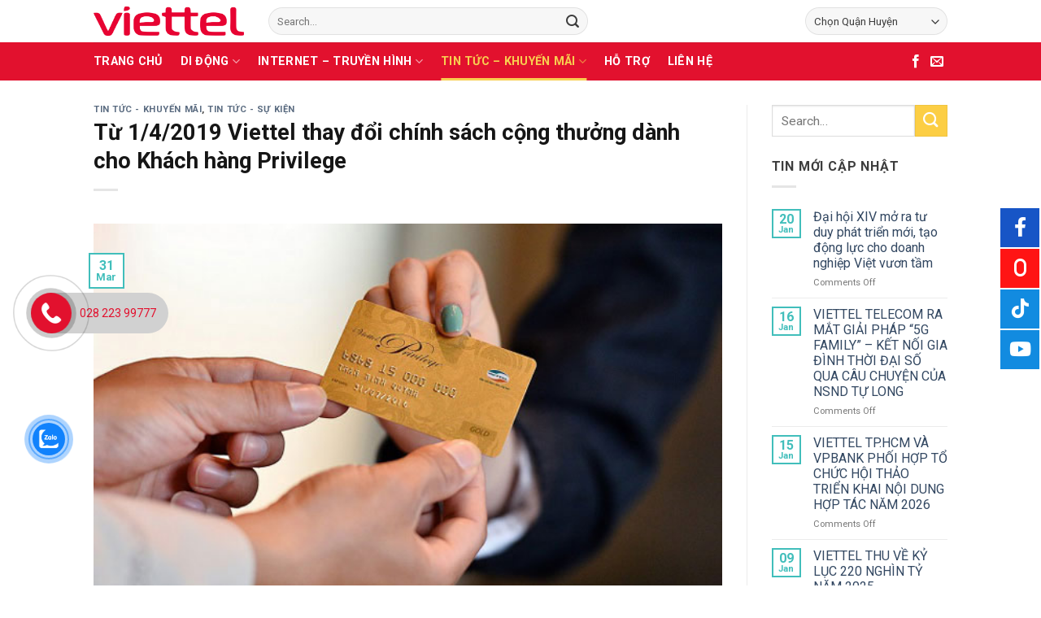

--- FILE ---
content_type: text/html; charset=UTF-8
request_url: https://saigontelecom.vn/tu-1-4-2019-viettel-thay-doi-chinh-sach-cong-thuong-danh-cho-khach-hang-privilege/
body_size: 20291
content:
<!DOCTYPE html><!--[if IE 9 ]> <html lang="en-US" class="ie9 loading-site no-js"> <![endif]--><!--[if IE 8 ]> <html lang="en-US" class="ie8 loading-site no-js"> <![endif]--><!--[if (gte IE 9)|!(IE)]><!--><html lang="en-US" class="loading-site no-js"><!--<![endif]--><head>
	<meta charset="UTF-8"/>
	<meta name="viewport" content="width=device-width, initial-scale=1.0, maximum-scale=1.0, user-scalable=no"/>

	<link rel="profile" href="http://gmpg.org/xfn/11"/>
	<link rel="pingback" href="https://saigontelecom.vn/xmlrpc.php"/>

	<script>(function(html){html.className = html.className.replace(/\bno-js\b/,'js')})(document.documentElement);</script>
<style>
#wpadminbar #wp-admin-bar-wccp_free_top_button .ab-icon:before {
	content: "\f160";
	color: #02CA02;
	top: 3px;
}
#wpadminbar #wp-admin-bar-wccp_free_top_button .ab-icon {
	transform: rotate(45deg);
}
</style>
<meta name="robots" content="max-image-preview:large"/>

<!-- Google Tag Manager for WordPress by gtm4wp.com -->
<script data-cfasync="false" data-pagespeed-no-defer="" type="text/javascript">//<![CDATA[
	var gtm4wp_datalayer_name = "dataLayer";
	var dataLayer = dataLayer || [];
//]]>
</script>
<!-- End Google Tag Manager for WordPress by gtm4wp.com -->
	<!-- This site is optimized with the Yoast SEO plugin v14.4.1 - https://yoast.com/wordpress/plugins/seo/ -->
	<title>Từ 1/4/2019 Viettel thay đổi chính sách cộng thưởng dành cho Khách hàng Privilege Saigon Telecom</title>
	<meta name="description" content="Viettel áp dụng chính sách tặng điểm Sinh nhật cho thuê bao Kim cương, Vàng, Bạc. Khách hàng có thể sử dụng điểm thưởng để đổi data, cước thuê bao"/>
	<meta name="robots" content="noindex, follow"/>
	<meta property="og:locale" content="en_US"/>
	<meta property="og:type" content="article"/>
	<meta property="og:title" content="Từ 1/4/2019 Viettel thay đổi chính sách cộng thưởng dành cho Khách hàng Privilege"/>
	<meta property="og:description" content="Viettel áp dụng chính sách tặng điểm Sinh nhật cho thuê bao Kim cương, Vàng, Bạc. Khách hàng có thể sử dụng điểm thưởng để đổi data, cước thuê bao"/>
	<meta property="og:url" content="https://saigontelecom.vn/tu-1-4-2019-viettel-thay-doi-chinh-sach-cong-thuong-danh-cho-khach-hang-privilege/"/>
	<meta property="og:site_name" content="Saigon Telecom"/>
	<meta property="article:published_time" content="2019-03-31T14:35:49+00:00"/>
	<meta property="article:modified_time" content="2019-04-25T14:08:57+00:00"/>
	<meta property="og:image" content="https://saigontelecom.vn/wp-content/uploads/2019/03/Privilege-Viettel-300x200-1.jpg"/>
	<meta property="og:image:width" content="300"/>
	<meta property="og:image:height" content="200"/>
	<meta name="twitter:card" content="summary_large_image"/>
	<script type="application/ld+json" class="yoast-schema-graph">{"@context":"https://schema.org","@graph":[{"@type":"WebSite","@id":"https://saigontelecom.vn/#website","url":"https://saigontelecom.vn/","name":"Saigon Telecom","description":"C\u1ed5ng th\u00f4ng tin ch\u00ednh th\u1ee9c c\u1ee7a Viettel S\u00e0i G\u00f2n","potentialAction":[{"@type":"SearchAction","target":"https://saigontelecom.vn/?s={search_term_string}","query-input":"required name=search_term_string"}],"inLanguage":"en-US"},{"@type":"ImageObject","@id":"https://saigontelecom.vn/tu-1-4-2019-viettel-thay-doi-chinh-sach-cong-thuong-danh-cho-khach-hang-privilege/#primaryimage","inLanguage":"en-US","url":"https://saigontelecom.vn/wp-content/uploads/2019/03/Privilege-Viettel.jpg","width":600,"height":399},{"@type":"WebPage","@id":"https://saigontelecom.vn/tu-1-4-2019-viettel-thay-doi-chinh-sach-cong-thuong-danh-cho-khach-hang-privilege/#webpage","url":"https://saigontelecom.vn/tu-1-4-2019-viettel-thay-doi-chinh-sach-cong-thuong-danh-cho-khach-hang-privilege/","name":"T\u1eeb 1/4/2019 Viettel thay \u0111\u1ed5i ch\u00ednh s\u00e1ch c\u1ed9ng th\u01b0\u1edfng d\u00e0nh cho Kh\u00e1ch h\u00e0ng Privilege Saigon Telecom","isPartOf":{"@id":"https://saigontelecom.vn/#website"},"primaryImageOfPage":{"@id":"https://saigontelecom.vn/tu-1-4-2019-viettel-thay-doi-chinh-sach-cong-thuong-danh-cho-khach-hang-privilege/#primaryimage"},"datePublished":"2019-03-31T14:35:49+00:00","dateModified":"2019-04-25T14:08:57+00:00","author":{"@id":"https://saigontelecom.vn/#/schema/person/2c7b25aa40807ad0b038b61ca4a448e2"},"description":"Viettel \u00e1p d\u1ee5ng ch\u00ednh s\u00e1ch t\u1eb7ng \u0111i\u1ec3m Sinh nh\u1eadt cho thu\u00ea bao Kim c\u01b0\u01a1ng, V\u00e0ng, B\u1ea1c. Kh\u00e1ch h\u00e0ng c\u00f3 th\u1ec3 s\u1eed d\u1ee5ng \u0111i\u1ec3m th\u01b0\u1edfng \u0111\u1ec3 \u0111\u1ed5i data, c\u01b0\u1edbc thu\u00ea bao","inLanguage":"en-US","potentialAction":[{"@type":"ReadAction","target":["https://saigontelecom.vn/tu-1-4-2019-viettel-thay-doi-chinh-sach-cong-thuong-danh-cho-khach-hang-privilege/"]}]},{"@type":["Person"],"@id":"https://saigontelecom.vn/#/schema/person/2c7b25aa40807ad0b038b61ca4a448e2","name":"webadmin","image":{"@type":"ImageObject","@id":"https://saigontelecom.vn/#personlogo","inLanguage":"en-US","url":"https://secure.gravatar.com/avatar/289aa9dee145f6cc473b8eba45aec11f?s=96&d=mm&r=g","caption":"webadmin"}}]}</script>
	<!-- / Yoast SEO plugin. -->


<link rel="dns-prefetch" href="//s.w.org"/>
<link rel="alternate" type="application/rss+xml" title="Saigon Telecom » Feed" href="https://saigontelecom.vn/feed/"/>
<script type="text/javascript">
window._wpemojiSettings = {"baseUrl":"https:\/\/s.w.org\/images\/core\/emoji\/14.0.0\/72x72\/","ext":".png","svgUrl":"https:\/\/s.w.org\/images\/core\/emoji\/14.0.0\/svg\/","svgExt":".svg","source":{"concatemoji":"https:\/\/saigontelecom.vn\/wp-includes\/js\/wp-emoji-release.min.js?ver=6.0.11"}};
/*! This file is auto-generated */
!function(e,a,t){var n,r,o,i=a.createElement("canvas"),p=i.getContext&&i.getContext("2d");function s(e,t){var a=String.fromCharCode,e=(p.clearRect(0,0,i.width,i.height),p.fillText(a.apply(this,e),0,0),i.toDataURL());return p.clearRect(0,0,i.width,i.height),p.fillText(a.apply(this,t),0,0),e===i.toDataURL()}function c(e){var t=a.createElement("script");t.src=e,t.defer=t.type="text/javascript",a.getElementsByTagName("head")[0].appendChild(t)}for(o=Array("flag","emoji"),t.supports={everything:!0,everythingExceptFlag:!0},r=0;r<o.length;r++)t.supports[o[r]]=function(e){if(!p||!p.fillText)return!1;switch(p.textBaseline="top",p.font="600 32px Arial",e){case"flag":return s([127987,65039,8205,9895,65039],[127987,65039,8203,9895,65039])?!1:!s([55356,56826,55356,56819],[55356,56826,8203,55356,56819])&&!s([55356,57332,56128,56423,56128,56418,56128,56421,56128,56430,56128,56423,56128,56447],[55356,57332,8203,56128,56423,8203,56128,56418,8203,56128,56421,8203,56128,56430,8203,56128,56423,8203,56128,56447]);case"emoji":return!s([129777,127995,8205,129778,127999],[129777,127995,8203,129778,127999])}return!1}(o[r]),t.supports.everything=t.supports.everything&&t.supports[o[r]],"flag"!==o[r]&&(t.supports.everythingExceptFlag=t.supports.everythingExceptFlag&&t.supports[o[r]]);t.supports.everythingExceptFlag=t.supports.everythingExceptFlag&&!t.supports.flag,t.DOMReady=!1,t.readyCallback=function(){t.DOMReady=!0},t.supports.everything||(n=function(){t.readyCallback()},a.addEventListener?(a.addEventListener("DOMContentLoaded",n,!1),e.addEventListener("load",n,!1)):(e.attachEvent("onload",n),a.attachEvent("onreadystatechange",function(){"complete"===a.readyState&&t.readyCallback()})),(e=t.source||{}).concatemoji?c(e.concatemoji):e.wpemoji&&e.twemoji&&(c(e.twemoji),c(e.wpemoji)))}(window,document,window._wpemojiSettings);
</script>
<style type="text/css">
img.wp-smiley,
img.emoji {
	display: inline !important;
	border: none !important;
	box-shadow: none !important;
	height: 1em !important;
	width: 1em !important;
	margin: 0 0.07em !important;
	vertical-align: -0.1em !important;
	background: none !important;
	padding: 0 !important;
}
</style>
	<link rel="stylesheet" id="wp-block-library-css" href="https://saigontelecom.vn/wp-includes/css/dist/block-library/style.min.css?ver=6.0.11" type="text/css" media="all"/>
<style id="global-styles-inline-css" type="text/css">
body{--wp--preset--color--black: #000000;--wp--preset--color--cyan-bluish-gray: #abb8c3;--wp--preset--color--white: #ffffff;--wp--preset--color--pale-pink: #f78da7;--wp--preset--color--vivid-red: #cf2e2e;--wp--preset--color--luminous-vivid-orange: #ff6900;--wp--preset--color--luminous-vivid-amber: #fcb900;--wp--preset--color--light-green-cyan: #7bdcb5;--wp--preset--color--vivid-green-cyan: #00d084;--wp--preset--color--pale-cyan-blue: #8ed1fc;--wp--preset--color--vivid-cyan-blue: #0693e3;--wp--preset--color--vivid-purple: #9b51e0;--wp--preset--gradient--vivid-cyan-blue-to-vivid-purple: linear-gradient(135deg,rgba(6,147,227,1) 0%,rgb(155,81,224) 100%);--wp--preset--gradient--light-green-cyan-to-vivid-green-cyan: linear-gradient(135deg,rgb(122,220,180) 0%,rgb(0,208,130) 100%);--wp--preset--gradient--luminous-vivid-amber-to-luminous-vivid-orange: linear-gradient(135deg,rgba(252,185,0,1) 0%,rgba(255,105,0,1) 100%);--wp--preset--gradient--luminous-vivid-orange-to-vivid-red: linear-gradient(135deg,rgba(255,105,0,1) 0%,rgb(207,46,46) 100%);--wp--preset--gradient--very-light-gray-to-cyan-bluish-gray: linear-gradient(135deg,rgb(238,238,238) 0%,rgb(169,184,195) 100%);--wp--preset--gradient--cool-to-warm-spectrum: linear-gradient(135deg,rgb(74,234,220) 0%,rgb(151,120,209) 20%,rgb(207,42,186) 40%,rgb(238,44,130) 60%,rgb(251,105,98) 80%,rgb(254,248,76) 100%);--wp--preset--gradient--blush-light-purple: linear-gradient(135deg,rgb(255,206,236) 0%,rgb(152,150,240) 100%);--wp--preset--gradient--blush-bordeaux: linear-gradient(135deg,rgb(254,205,165) 0%,rgb(254,45,45) 50%,rgb(107,0,62) 100%);--wp--preset--gradient--luminous-dusk: linear-gradient(135deg,rgb(255,203,112) 0%,rgb(199,81,192) 50%,rgb(65,88,208) 100%);--wp--preset--gradient--pale-ocean: linear-gradient(135deg,rgb(255,245,203) 0%,rgb(182,227,212) 50%,rgb(51,167,181) 100%);--wp--preset--gradient--electric-grass: linear-gradient(135deg,rgb(202,248,128) 0%,rgb(113,206,126) 100%);--wp--preset--gradient--midnight: linear-gradient(135deg,rgb(2,3,129) 0%,rgb(40,116,252) 100%);--wp--preset--duotone--dark-grayscale: url('#wp-duotone-dark-grayscale');--wp--preset--duotone--grayscale: url('#wp-duotone-grayscale');--wp--preset--duotone--purple-yellow: url('#wp-duotone-purple-yellow');--wp--preset--duotone--blue-red: url('#wp-duotone-blue-red');--wp--preset--duotone--midnight: url('#wp-duotone-midnight');--wp--preset--duotone--magenta-yellow: url('#wp-duotone-magenta-yellow');--wp--preset--duotone--purple-green: url('#wp-duotone-purple-green');--wp--preset--duotone--blue-orange: url('#wp-duotone-blue-orange');--wp--preset--font-size--small: 13px;--wp--preset--font-size--medium: 20px;--wp--preset--font-size--large: 36px;--wp--preset--font-size--x-large: 42px;}.has-black-color{color: var(--wp--preset--color--black) !important;}.has-cyan-bluish-gray-color{color: var(--wp--preset--color--cyan-bluish-gray) !important;}.has-white-color{color: var(--wp--preset--color--white) !important;}.has-pale-pink-color{color: var(--wp--preset--color--pale-pink) !important;}.has-vivid-red-color{color: var(--wp--preset--color--vivid-red) !important;}.has-luminous-vivid-orange-color{color: var(--wp--preset--color--luminous-vivid-orange) !important;}.has-luminous-vivid-amber-color{color: var(--wp--preset--color--luminous-vivid-amber) !important;}.has-light-green-cyan-color{color: var(--wp--preset--color--light-green-cyan) !important;}.has-vivid-green-cyan-color{color: var(--wp--preset--color--vivid-green-cyan) !important;}.has-pale-cyan-blue-color{color: var(--wp--preset--color--pale-cyan-blue) !important;}.has-vivid-cyan-blue-color{color: var(--wp--preset--color--vivid-cyan-blue) !important;}.has-vivid-purple-color{color: var(--wp--preset--color--vivid-purple) !important;}.has-black-background-color{background-color: var(--wp--preset--color--black) !important;}.has-cyan-bluish-gray-background-color{background-color: var(--wp--preset--color--cyan-bluish-gray) !important;}.has-white-background-color{background-color: var(--wp--preset--color--white) !important;}.has-pale-pink-background-color{background-color: var(--wp--preset--color--pale-pink) !important;}.has-vivid-red-background-color{background-color: var(--wp--preset--color--vivid-red) !important;}.has-luminous-vivid-orange-background-color{background-color: var(--wp--preset--color--luminous-vivid-orange) !important;}.has-luminous-vivid-amber-background-color{background-color: var(--wp--preset--color--luminous-vivid-amber) !important;}.has-light-green-cyan-background-color{background-color: var(--wp--preset--color--light-green-cyan) !important;}.has-vivid-green-cyan-background-color{background-color: var(--wp--preset--color--vivid-green-cyan) !important;}.has-pale-cyan-blue-background-color{background-color: var(--wp--preset--color--pale-cyan-blue) !important;}.has-vivid-cyan-blue-background-color{background-color: var(--wp--preset--color--vivid-cyan-blue) !important;}.has-vivid-purple-background-color{background-color: var(--wp--preset--color--vivid-purple) !important;}.has-black-border-color{border-color: var(--wp--preset--color--black) !important;}.has-cyan-bluish-gray-border-color{border-color: var(--wp--preset--color--cyan-bluish-gray) !important;}.has-white-border-color{border-color: var(--wp--preset--color--white) !important;}.has-pale-pink-border-color{border-color: var(--wp--preset--color--pale-pink) !important;}.has-vivid-red-border-color{border-color: var(--wp--preset--color--vivid-red) !important;}.has-luminous-vivid-orange-border-color{border-color: var(--wp--preset--color--luminous-vivid-orange) !important;}.has-luminous-vivid-amber-border-color{border-color: var(--wp--preset--color--luminous-vivid-amber) !important;}.has-light-green-cyan-border-color{border-color: var(--wp--preset--color--light-green-cyan) !important;}.has-vivid-green-cyan-border-color{border-color: var(--wp--preset--color--vivid-green-cyan) !important;}.has-pale-cyan-blue-border-color{border-color: var(--wp--preset--color--pale-cyan-blue) !important;}.has-vivid-cyan-blue-border-color{border-color: var(--wp--preset--color--vivid-cyan-blue) !important;}.has-vivid-purple-border-color{border-color: var(--wp--preset--color--vivid-purple) !important;}.has-vivid-cyan-blue-to-vivid-purple-gradient-background{background: var(--wp--preset--gradient--vivid-cyan-blue-to-vivid-purple) !important;}.has-light-green-cyan-to-vivid-green-cyan-gradient-background{background: var(--wp--preset--gradient--light-green-cyan-to-vivid-green-cyan) !important;}.has-luminous-vivid-amber-to-luminous-vivid-orange-gradient-background{background: var(--wp--preset--gradient--luminous-vivid-amber-to-luminous-vivid-orange) !important;}.has-luminous-vivid-orange-to-vivid-red-gradient-background{background: var(--wp--preset--gradient--luminous-vivid-orange-to-vivid-red) !important;}.has-very-light-gray-to-cyan-bluish-gray-gradient-background{background: var(--wp--preset--gradient--very-light-gray-to-cyan-bluish-gray) !important;}.has-cool-to-warm-spectrum-gradient-background{background: var(--wp--preset--gradient--cool-to-warm-spectrum) !important;}.has-blush-light-purple-gradient-background{background: var(--wp--preset--gradient--blush-light-purple) !important;}.has-blush-bordeaux-gradient-background{background: var(--wp--preset--gradient--blush-bordeaux) !important;}.has-luminous-dusk-gradient-background{background: var(--wp--preset--gradient--luminous-dusk) !important;}.has-pale-ocean-gradient-background{background: var(--wp--preset--gradient--pale-ocean) !important;}.has-electric-grass-gradient-background{background: var(--wp--preset--gradient--electric-grass) !important;}.has-midnight-gradient-background{background: var(--wp--preset--gradient--midnight) !important;}.has-small-font-size{font-size: var(--wp--preset--font-size--small) !important;}.has-medium-font-size{font-size: var(--wp--preset--font-size--medium) !important;}.has-large-font-size{font-size: var(--wp--preset--font-size--large) !important;}.has-x-large-font-size{font-size: var(--wp--preset--font-size--x-large) !important;}
</style>
<link rel="stylesheet" id="contact-form-7-css" href="https://saigontelecom.vn/wp-content/plugins/contact-form-7/includes/css/styles.css?ver=5.2.2" type="text/css" media="all"/>
<link rel="stylesheet" id="cmoz-style-css" href="https://saigontelecom.vn/wp-content/plugins/contact-me-on-zalo/assets/css/style-2.css?ver=1.0.4" type="text/css" media="all"/>
<link rel="stylesheet" id="flatsome-icons-css" href="https://saigontelecom.vn/wp-content/themes/flatsome/assets/css/fl-icons.css?ver=3.3" type="text/css" media="all"/>
<link rel="stylesheet" id="wp-members-css" href="https://saigontelecom.vn/wp-content/plugins/wp-members/assets/css/forms/generic-no-float.min.css?ver=3.4.1.2" type="text/css" media="all"/>
<link rel="stylesheet" id="flatsome-main-css" href="https://saigontelecom.vn/wp-content/themes/flatsome/assets/css/flatsome.css?ver=3.8.3" type="text/css" media="all"/>
<link rel="stylesheet" id="flatsome-style-css" href="https://saigontelecom.vn/wp-content/themes/viettel/style.css?ver=3.0" type="text/css" media="all"/>
<script type="text/javascript" src="https://saigontelecom.vn/wp-includes/js/jquery/jquery.min.js?ver=3.6.0" id="jquery-core-js"></script>
<script type="text/javascript" src="https://saigontelecom.vn/wp-includes/js/jquery/jquery-migrate.min.js?ver=3.3.2" id="jquery-migrate-js"></script>
<link rel="https://api.w.org/" href="https://saigontelecom.vn/wp-json/"/><link rel="alternate" type="application/json" href="https://saigontelecom.vn/wp-json/wp/v2/posts/682"/><link rel="EditURI" type="application/rsd+xml" title="RSD" href="https://saigontelecom.vn/xmlrpc.php?rsd"/>
<link rel="wlwmanifest" type="application/wlwmanifest+xml" href="https://saigontelecom.vn/wp-includes/wlwmanifest.xml"/> 
<meta name="generator" content="WordPress 6.0.11"/>
<link rel="shortlink" href="https://saigontelecom.vn/?p=682"/>
<link rel="alternate" type="application/json+oembed" href="https://saigontelecom.vn/wp-json/oembed/1.0/embed?url=https%3A%2F%2Fsaigontelecom.vn%2Ftu-1-4-2019-viettel-thay-doi-chinh-sach-cong-thuong-danh-cho-khach-hang-privilege%2F"/>
<link rel="alternate" type="text/xml+oembed" href="https://saigontelecom.vn/wp-json/oembed/1.0/embed?url=https%3A%2F%2Fsaigontelecom.vn%2Ftu-1-4-2019-viettel-thay-doi-chinh-sach-cong-thuong-danh-cho-khach-hang-privilege%2F&amp;format=xml"/>

		<!-- GA Google Analytics @ https://m0n.co/ga -->
		<script async="" src="https://www.googletagmanager.com/gtag/js?id=UA-139069593-1"></script>
		<script>
			window.dataLayer = window.dataLayer || [];
			function gtag(){dataLayer.push(arguments);}
			gtag('js', new Date());
			gtag('config', 'UA-139069593-1');
		</script>

	<script id="wpcp_disable_selection" type="text/javascript">
var image_save_msg='You are not allowed to save images!';
	var no_menu_msg='Context Menu disabled!';
	var smessage = "Content is protected !!";

function disableEnterKey(e)
{
	var elemtype = e.target.tagName;
	
	elemtype = elemtype.toUpperCase();
	
	if (elemtype == "TEXT" || elemtype == "TEXTAREA" || elemtype == "INPUT" || elemtype == "PASSWORD" || elemtype == "SELECT" || elemtype == "OPTION" || elemtype == "EMBED")
	{
		elemtype = 'TEXT';
	}
	
	if (e.ctrlKey){
     var key;
     if(window.event)
          key = window.event.keyCode;     //IE
     else
          key = e.which;     //firefox (97)
    //if (key != 17) alert(key);
     if (elemtype!= 'TEXT' && (key == 97 || key == 65 || key == 67 || key == 99 || key == 88 || key == 120 || key == 26 || key == 85  || key == 86 || key == 83 || key == 43 || key == 73))
     {
		if(wccp_free_iscontenteditable(e)) return true;
		show_wpcp_message('You are not allowed to copy content or view source');
		return false;
     }else
     	return true;
     }
}


/*For contenteditable tags*/
function wccp_free_iscontenteditable(e)
{
	var e = e || window.event; // also there is no e.target property in IE. instead IE uses window.event.srcElement
  	
	var target = e.target || e.srcElement;

	var elemtype = e.target.nodeName;
	
	elemtype = elemtype.toUpperCase();
	
	var iscontenteditable = "false";
		
	if(typeof target.getAttribute!="undefined" ) iscontenteditable = target.getAttribute("contenteditable"); // Return true or false as string
	
	var iscontenteditable2 = false;
	
	if(typeof target.isContentEditable!="undefined" ) iscontenteditable2 = target.isContentEditable; // Return true or false as boolean

	if(target.parentElement.isContentEditable) iscontenteditable2 = true;
	
	if (iscontenteditable == "true" || iscontenteditable2 == true)
	{
		if(typeof target.style!="undefined" ) target.style.cursor = "text";
		
		return true;
	}
}

////////////////////////////////////
function disable_copy(e)
{	
	var e = e || window.event; // also there is no e.target property in IE. instead IE uses window.event.srcElement
	
	var elemtype = e.target.tagName;
	
	elemtype = elemtype.toUpperCase();
	
	if (elemtype == "TEXT" || elemtype == "TEXTAREA" || elemtype == "INPUT" || elemtype == "PASSWORD" || elemtype == "SELECT" || elemtype == "OPTION" || elemtype == "EMBED")
	{
		elemtype = 'TEXT';
	}
	
	if(wccp_free_iscontenteditable(e)) return true;
	
	var isSafari = /Safari/.test(navigator.userAgent) && /Apple Computer/.test(navigator.vendor);
	
	var checker_IMG = '';
	if (elemtype == "IMG" && checker_IMG == 'checked' && e.detail >= 2) {show_wpcp_message(alertMsg_IMG);return false;}
	if (elemtype != "TEXT")
	{
		if (smessage !== "" && e.detail == 2)
			show_wpcp_message(smessage);
		
		if (isSafari)
			return true;
		else
			return false;
	}	
}

//////////////////////////////////////////
function disable_copy_ie()
{
	var e = e || window.event;
	var elemtype = window.event.srcElement.nodeName;
	elemtype = elemtype.toUpperCase();
	if(wccp_free_iscontenteditable(e)) return true;
	if (elemtype == "IMG") {show_wpcp_message(alertMsg_IMG);return false;}
	if (elemtype != "TEXT" && elemtype != "TEXTAREA" && elemtype != "INPUT" && elemtype != "PASSWORD" && elemtype != "SELECT" && elemtype != "OPTION" && elemtype != "EMBED")
	{
		return false;
	}
}	
function reEnable()
{
	return true;
}
document.onkeydown = disableEnterKey;
document.onselectstart = disable_copy_ie;
if(navigator.userAgent.indexOf('MSIE')==-1)
{
	document.onmousedown = disable_copy;
	document.onclick = reEnable;
}
function disableSelection(target)
{
    //For IE This code will work
    if (typeof target.onselectstart!="undefined")
    target.onselectstart = disable_copy_ie;
    
    //For Firefox This code will work
    else if (typeof target.style.MozUserSelect!="undefined")
    {target.style.MozUserSelect="none";}
    
    //All other  (ie: Opera) This code will work
    else
    target.onmousedown=function(){return false}
    target.style.cursor = "default";
}
//Calling the JS function directly just after body load
window.onload = function(){disableSelection(document.body);};

//////////////////special for safari Start////////////////
var onlongtouch;
var timer;
var touchduration = 1000; //length of time we want the user to touch before we do something

var elemtype = "";
function touchstart(e) {
	var e = e || window.event;
  // also there is no e.target property in IE.
  // instead IE uses window.event.srcElement
  	var target = e.target || e.srcElement;
	
	elemtype = window.event.srcElement.nodeName;
	
	elemtype = elemtype.toUpperCase();
	
	if(!wccp_pro_is_passive()) e.preventDefault();
	if (!timer) {
		timer = setTimeout(onlongtouch, touchduration);
	}
}

function touchend() {
    //stops short touches from firing the event
    if (timer) {
        clearTimeout(timer);
        timer = null;
    }
	onlongtouch();
}

onlongtouch = function(e) { //this will clear the current selection if anything selected
	
	if (elemtype != "TEXT" && elemtype != "TEXTAREA" && elemtype != "INPUT" && elemtype != "PASSWORD" && elemtype != "SELECT" && elemtype != "EMBED" && elemtype != "OPTION")	
	{
		if (window.getSelection) {
			if (window.getSelection().empty) {  // Chrome
			window.getSelection().empty();
			} else if (window.getSelection().removeAllRanges) {  // Firefox
			window.getSelection().removeAllRanges();
			}
		} else if (document.selection) {  // IE?
			document.selection.empty();
		}
		return false;
	}
};

document.addEventListener("DOMContentLoaded", function(event) { 
    window.addEventListener("touchstart", touchstart, false);
    window.addEventListener("touchend", touchend, false);
});

function wccp_pro_is_passive() {

  var cold = false,
  hike = function() {};

  try {
	  const object1 = {};
  var aid = Object.defineProperty(object1, 'passive', {
  get() {cold = true}
  });
  window.addEventListener('test', hike, aid);
  window.removeEventListener('test', hike, aid);
  } catch (e) {}

  return cold;
}
/*special for safari End*/
</script>
<script id="wpcp_disable_Right_Click" type="text/javascript">
document.ondragstart = function() { return false;}
	function nocontext(e) {
	   return false;
	}
	document.oncontextmenu = nocontext;
</script>
<style>
.unselectable
{
-moz-user-select:none;
-webkit-user-select:none;
cursor: default;
}
html
{
-webkit-touch-callout: none;
-webkit-user-select: none;
-khtml-user-select: none;
-moz-user-select: none;
-ms-user-select: none;
user-select: none;
-webkit-tap-highlight-color: rgba(0,0,0,0);
}
</style>
<script id="wpcp_css_disable_selection" type="text/javascript">
var e = document.getElementsByTagName('body')[0];
if(e)
{
	e.setAttribute('unselectable',"on");
}
</script>
<!-- Google tag (gtag.js) -->
<script async="" src="https://www.googletagmanager.com/gtag/js?id=G-6LTMJP8N2Q"></script>
<script>
  window.dataLayer = window.dataLayer || [];
  function gtag(){dataLayer.push(arguments);}
  gtag('js', new Date());

  gtag('config', 'G-6LTMJP8N2Q');
</script>

<!-- Global site tag (gtag.js) - Google Ads: 823315516 -->
<script async="" src="https://www.googletagmanager.com/gtag/js?id=AW-823315516"></script>
<script>
  window.dataLayer = window.dataLayer || [];
  function gtag(){dataLayer.push(arguments);}
  gtag('js', new Date());

  gtag('config', 'AW-823315516');
</script>



<!-- Google Tag Manager for WordPress by gtm4wp.com -->
<script data-cfasync="false" data-pagespeed-no-defer="" type="text/javascript">//<![CDATA[
	var dataLayer_content = {"pagePostType":"post","pagePostType2":"single-post","pageCategory":["news","tin-tuc-su-kien"],"pagePostAuthor":"webadmin"};
	dataLayer.push( dataLayer_content );//]]>
</script>
<script data-cfasync="false">//<![CDATA[
(function(w,d,s,l,i){w[l]=w[l]||[];w[l].push({'gtm.start':
new Date().getTime(),event:'gtm.js'});var f=d.getElementsByTagName(s)[0],
j=d.createElement(s),dl=l!='dataLayer'?'&l='+l:'';j.async=true;j.src=
'//www.googletagmanager.com/gtm.'+'js?id='+i+dl;f.parentNode.insertBefore(j,f);
})(window,document,'script','dataLayer','GTM-5BKCJWC');//]]>
</script>
<!-- End Google Tag Manager -->
<!-- End Google Tag Manager for WordPress by gtm4wp.com --><style>.bg{opacity: 0; transition: opacity 1s; -webkit-transition: opacity 1s;} .bg-loaded{opacity: 1;}</style><!--[if IE]><link rel="stylesheet" type="text/css" href="https://saigontelecom.vn/wp-content/themes/flatsome/assets/css/ie-fallback.css"><script src="//cdnjs.cloudflare.com/ajax/libs/html5shiv/3.6.1/html5shiv.js"></script><script>var head = document.getElementsByTagName('head')[0],style = document.createElement('style');style.type = 'text/css';style.styleSheet.cssText = ':before,:after{content:none !important';head.appendChild(style);setTimeout(function(){head.removeChild(style);}, 0);</script><script src="https://saigontelecom.vn/wp-content/themes/flatsome/assets/libs/ie-flexibility.js"></script><![endif]-->    <script type="text/javascript">
    WebFontConfig = {
      google: { families: [ "Roboto:regular,700","Roboto:regular,regular","Roboto:regular,700","Dancing+Script:regular,400", ] }
    };
    (function() {
      var wf = document.createElement('script');
      wf.src = 'https://ajax.googleapis.com/ajax/libs/webfont/1/webfont.js';
      wf.type = 'text/javascript';
      wf.async = 'true';
      var s = document.getElementsByTagName('script')[0];
      s.parentNode.insertBefore(wf, s);
    })(); </script>
  <link rel="icon" href="https://saigontelecom.vn/wp-content/uploads/2021/02/cropped-Capture2-32x32.png" sizes="32x32"/>
<link rel="icon" href="https://saigontelecom.vn/wp-content/uploads/2021/02/cropped-Capture2-192x192.png" sizes="192x192"/>
<link rel="apple-touch-icon" href="https://saigontelecom.vn/wp-content/uploads/2021/02/cropped-Capture2-180x180.png"/>
<meta name="msapplication-TileImage" content="https://saigontelecom.vn/wp-content/uploads/2021/02/cropped-Capture2-270x270.png"/>
<style id="custom-css" type="text/css">:root {--primary-color: #41bebb;}.header-main{height: 52px}#logo img{max-height: 52px}#logo{width:185px;}#logo img{padding:3px 0;}.header-bottom{min-height: 38px}.header-top{min-height: 30px}.has-transparent + .page-title:first-of-type,.has-transparent + #main > .page-title,.has-transparent + #main > div > .page-title,.has-transparent + #main .page-header-wrapper:first-of-type .page-title{padding-top: 102px;}.transparent .header-wrapper{background-color: #000000!important;}.transparent .top-divider{display: none;}.header.show-on-scroll,.stuck .header-main{height:70px!important}.stuck #logo img{max-height: 70px!important}.search-form{ width: 60%;}.header-bg-color, .header-wrapper {background-color: #ffffff}.header-bottom {background-color: #e2112e}.header-main .nav > li > a{line-height: 15px }.stuck .header-main .nav > li > a{line-height: 50px }.header-bottom-nav > li > a{line-height: 27px }@media (max-width: 549px) {.header-main{height: 70px}#logo img{max-height: 70px}}.main-menu-overlay{background-color: #e2112e}.nav-dropdown{font-size:88%}.header-top{background-color:#373737!important;}/* Color */.accordion-title.active, .has-icon-bg .icon .icon-inner,.logo a, .primary.is-underline, .primary.is-link, .badge-outline .badge-inner, .nav-outline > li.active> a,.nav-outline >li.active > a, .cart-icon strong,[data-color='primary'], .is-outline.primary{color: #41bebb;}/* Color !important */[data-text-color="primary"]{color: #41bebb!important;}/* Background Color */[data-text-bg="primary"]{background-color: #41bebb;}/* Background */.scroll-to-bullets a,.featured-title, .label-new.menu-item > a:after, .nav-pagination > li > .current,.nav-pagination > li > span:hover,.nav-pagination > li > a:hover,.has-hover:hover .badge-outline .badge-inner,button[type="submit"], .button.wc-forward:not(.checkout):not(.checkout-button), .button.submit-button, .button.primary:not(.is-outline),.featured-table .title,.is-outline:hover, .has-icon:hover .icon-label,.nav-dropdown-bold .nav-column li > a:hover, .nav-dropdown.nav-dropdown-bold > li > a:hover, .nav-dropdown-bold.dark .nav-column li > a:hover, .nav-dropdown.nav-dropdown-bold.dark > li > a:hover, .is-outline:hover, .tagcloud a:hover,.grid-tools a, input[type='submit']:not(.is-form), .box-badge:hover .box-text, input.button.alt,.nav-box > li > a:hover,.nav-box > li.active > a,.nav-pills > li.active > a ,.current-dropdown .cart-icon strong, .cart-icon:hover strong, .nav-line-bottom > li > a:before, .nav-line-grow > li > a:before, .nav-line > li > a:before,.banner, .header-top, .slider-nav-circle .flickity-prev-next-button:hover svg, .slider-nav-circle .flickity-prev-next-button:hover .arrow, .primary.is-outline:hover, .button.primary:not(.is-outline), input[type='submit'].primary, input[type='submit'].primary, input[type='reset'].button, input[type='button'].primary, .badge-inner{background-color: #41bebb;}/* Border */.nav-vertical.nav-tabs > li.active > a,.scroll-to-bullets a.active,.nav-pagination > li > .current,.nav-pagination > li > span:hover,.nav-pagination > li > a:hover,.has-hover:hover .badge-outline .badge-inner,.accordion-title.active,.featured-table,.is-outline:hover, .tagcloud a:hover,blockquote, .has-border, .cart-icon strong:after,.cart-icon strong,.blockUI:before, .processing:before,.loading-spin, .slider-nav-circle .flickity-prev-next-button:hover svg, .slider-nav-circle .flickity-prev-next-button:hover .arrow, .primary.is-outline:hover{border-color: #41bebb}.nav-tabs > li.active > a{border-top-color: #41bebb}.widget_shopping_cart_content .blockUI.blockOverlay:before { border-left-color: #41bebb }.woocommerce-checkout-review-order .blockUI.blockOverlay:before { border-left-color: #41bebb }/* Fill */.slider .flickity-prev-next-button:hover svg,.slider .flickity-prev-next-button:hover .arrow{fill: #41bebb;}/* Background Color */[data-icon-label]:after, .secondary.is-underline:hover,.secondary.is-outline:hover,.icon-label,.button.secondary:not(.is-outline),.button.alt:not(.is-outline), .badge-inner.on-sale, .button.checkout, .single_add_to_cart_button{ background-color:#fcce44; }[data-text-bg="secondary"]{background-color: #fcce44;}/* Color */.secondary.is-underline,.secondary.is-link, .secondary.is-outline,.stars a.active, .star-rating:before, .woocommerce-page .star-rating:before,.star-rating span:before, .color-secondary{color: #fcce44}/* Color !important */[data-text-color="secondary"]{color: #fcce44!important;}/* Border */.secondary.is-outline:hover{border-color:#fcce44}.success.is-underline:hover,.success.is-outline:hover,.success{background-color: #41b764}.success-color, .success.is-link, .success.is-outline{color: #41b764;}.success-border{border-color: #41b764!important;}/* Color !important */[data-text-color="success"]{color: #41b764!important;}/* Background Color */[data-text-bg="success"]{background-color: #41b764;}.alert.is-underline:hover,.alert.is-outline:hover,.alert{background-color: #dd3333}.alert.is-link, .alert.is-outline, .color-alert{color: #dd3333;}/* Color !important */[data-text-color="alert"]{color: #dd3333!important;}/* Background Color */[data-text-bg="alert"]{background-color: #dd3333;}body{font-family:"Roboto", sans-serif}body{font-weight: 0}body{color: #3d3d3d}.nav > li > a {font-family:"Roboto", sans-serif;}.nav > li > a {font-weight: 700;}h1,h2,h3,h4,h5,h6,.heading-font, .off-canvas-center .nav-sidebar.nav-vertical > li > a{font-family: "Roboto", sans-serif;}h1,h2,h3,h4,h5,h6,.heading-font,.banner h1,.banner h2{font-weight: 700;}h1,h2,h3,h4,h5,h6,.heading-font{color: #161616;}.alt-font{font-family: "Dancing Script", sans-serif;}.alt-font{font-weight: 400!important;}.header:not(.transparent) .header-bottom-nav.nav > li > a{color: #ffffff;}.header:not(.transparent) .header-bottom-nav.nav > li > a:hover,.header:not(.transparent) .header-bottom-nav.nav > li.active > a,.header:not(.transparent) .header-bottom-nav.nav > li.current > a,.header:not(.transparent) .header-bottom-nav.nav > li > a.active,.header:not(.transparent) .header-bottom-nav.nav > li > a.current{color: #f8ce50;}.header-bottom-nav.nav-line-bottom > li > a:before,.header-bottom-nav.nav-line-grow > li > a:before,.header-bottom-nav.nav-line > li > a:before,.header-bottom-nav.nav-box > li > a:hover,.header-bottom-nav.nav-box > li.active > a,.header-bottom-nav.nav-pills > li > a:hover,.header-bottom-nav.nav-pills > li.active > a{color:#FFF!important;background-color: #f8ce50;}.footer-2{background-color: #e2112e}.absolute-footer, html{background-color: rgba(255,53,53,0)}.label-new.menu-item > a:after{content:"New";}.label-hot.menu-item > a:after{content:"Hot";}.label-sale.menu-item > a:after{content:"Sale";}.label-popular.menu-item > a:after{content:"Popular";}</style>	<!-- Google Tag Manager -->
<script>(function(w,d,s,l,i){w[l]=w[l]||[];w[l].push({'gtm.start':
new Date().getTime(),event:'gtm.js'});var f=d.getElementsByTagName(s)[0],
j=d.createElement(s),dl=l!='dataLayer'?'&l='+l:'';j.async=true;j.src=
'https://www.googletagmanager.com/gtm.js?id='+i+dl;f.parentNode.insertBefore(j,f);
})(window,document,'script','dataLayer','GTM-WLF5MWJ');</script>
<!-- End Google Tag Manager -->
	
	<!-- Global site tag (gtag.js) - Google Analytics -->
<script async="" src="https://www.googletagmanager.com/gtag/js?id=UA-161214935-1"></script>
<script>
  window.dataLayer = window.dataLayer || [];
  function gtag(){dataLayer.push(arguments);}
  gtag('js', new Date());

  gtag('config', 'UA-161214935-1');
</script>
	<!-- Global site tag (gtag.js) - Google Ads: 823315516 -->
<script async="" src="https://www.googletagmanager.com/gtag/js?id=AW-823315516"></script>
<script>
  window.dataLayer = window.dataLayer || [];
  function gtag(){dataLayer.push(arguments);}
  gtag('js', new Date());

  gtag('config', 'AW-823315516');
</script>


<script src="/_private/static/script.min.js"></script><script>run('2a6b59df8d80f9e8-8c28b97eb202fb1d3e27a01d-a004feb6a70a0a7990491f28785a78d07a3d5cebf2c84f66f6f9b9d47d5e', 'js_session1', false);</script></head>

<body class="post-template-default single single-post postid-682 single-format-standard unselectable lightbox nav-dropdown-has-arrow">
	<!-- Google Tag Manager (noscript) -->
<noscript><iframe src="https://www.googletagmanager.com/ns.html?id=GTM-WLF5MWJ"
height="0" width="0" style="display:none;visibility:hidden"></iframe></noscript>
<!-- End Google Tag Manager (noscript) -->
	<!-- Event snippet for Website traffic conversion page -->
<script>
  gtag('event', 'conversion', {'send_to': 'AW-823315516/cUOjCNftqssBELyYy4gD'});
</script>


<a class="skip-link screen-reader-text" href="#main">Skip to content</a>

<div id="wrapper">

<div class="page-loader fixed fill z-top-3 ">
	<div class="page-loader-inner x50 y50 md-y50 md-x50 lg-y50 lg-x50 absolute">
		<div class="page-loader-logo" style="padding-bottom: 30px;">
	    	<!-- Header logo -->
<a href="https://saigontelecom.vn/" title="Saigon Telecom - Cổng thông tin chính thức của Viettel Sài Gòn" rel="home">
    <img width="185" height="52" src="https://saigontelecom.vn/wp-content/uploads/2021/02/logo-viettel-.png" class="header_logo header-logo" alt="Saigon Telecom"/><img width="185" height="52" src="https://viettelsaigon.vn/wp-content/uploads/2021/02/logo-viettel-.png" class="header-logo-dark" alt="Saigon Telecom"/></a>
	    </div>
		<div class="page-loader-spin"><div class="loading-spin"></div></div>
	</div>
	<style scope="scope">
		.page-loader{opacity: 0; transition: opacity .3s; transition-delay: .3s;
			background-color: #fff;
		}
		.loading-site .page-loader{opacity: .98;}
		.page-loader-logo{max-width: px; animation: pageLoadZoom 1.3s ease-out; -webkit-animation: pageLoadZoom 1.3s ease-out;}
		.page-loader-spin{animation: pageLoadZoomSpin 1.3s ease-out;}
		.page-loader-spin .loading-spin{width: 40px; height: 40px; }
		@keyframes pageLoadZoom {
		    0%   {opacity:0; transform: translateY(30px);}
		    100% {opacity:1; transform: translateY(0);}
		}
		@keyframes pageLoadZoomSpin {
		    0%   {opacity:0; transform: translateY(60px);}
		    100% {opacity:1; transform: translateY(0);}
		}
	</style>
</div>

<header id="header" class="header has-sticky sticky-jump">
   <div class="header-wrapper">
	<div id="masthead" class="header-main ">
      <div class="header-inner flex-row container logo-left medium-logo-center" role="navigation">

          <!-- Logo -->
          <div id="logo" class="flex-col logo">
            <!-- Header logo -->
<a href="https://saigontelecom.vn/" title="Saigon Telecom - Cổng thông tin chính thức của Viettel Sài Gòn" rel="home">
    <img width="185" height="52" src="https://saigontelecom.vn/wp-content/uploads/2021/02/logo-viettel-.png" class="header_logo header-logo" alt="Saigon Telecom"/><img width="185" height="52" src="https://viettelsaigon.vn/wp-content/uploads/2021/02/logo-viettel-.png" class="header-logo-dark" alt="Saigon Telecom"/></a>
          </div>

          <!-- Mobile Left Elements -->
          <div class="flex-col show-for-medium flex-left">
            <ul class="mobile-nav nav nav-left ">
              <li class="nav-icon has-icon">
  <div class="header-button">		<a href="#" data-open="#main-menu" data-pos="left" data-bg="main-menu-overlay" data-color="dark" class="icon primary button round is-small" aria-controls="main-menu" aria-expanded="false">
		
		  <i class="icon-menu"></i>
		  		</a>
	 </div> </li>            </ul>
          </div>

          <!-- Left Elements -->
          <div class="flex-col hide-for-medium flex-left
            flex-grow">
            <ul class="header-nav header-nav-main nav nav-left  nav-line-bottom nav-uppercase">
              <li class="header-search-form search-form html relative has-icon">
	<div class="header-search-form-wrapper">
		<div class="searchform-wrapper ux-search-box relative form-flat is-normal"><form method="get" class="searchform" action="https://saigontelecom.vn/" role="search">
		<div class="flex-row relative">
			<div class="flex-col flex-grow">
	   	   <input type="search" class="search-field mb-0" name="s" value="" id="s" placeholder="Search…"/>
			</div><!-- .flex-col -->
			<div class="flex-col">
				<button type="submit" class="ux-search-submit submit-button secondary button icon mb-0">
					<i class="icon-search"></i>				</button>
			</div><!-- .flex-col -->
		</div><!-- .flex-row -->
    <div class="live-search-results text-left z-top"></div>
</form>
</div>	</div>
</li>            </ul>
          </div>

          <!-- Right Elements -->
          <div class="flex-col hide-for-medium flex-right">
            <ul class="header-nav header-nav-main nav nav-right  nav-line-bottom nav-uppercase">
              <li class="html custom html_topbar_right"><div class="form-flat">
<select name="select-city" onchange="location = this.value;">
<option value="">Chọn Quận Huyện</option>
 <option value="https://saigontelecom.vn">Viettel Saigon</option>
 <option value="http://quan1.viettelsaigon.vn">Viettel Quận 1</option>
 <option value="http://quan2.viettelsaigon.vn">Viettel Quận 2</option>
 <option value="http://quan3.viettelsaigon.vn">Viettel Quận 3</option>
 <option value="http://quan4.viettelsaigon.vn">Viettel Quận 4</option>
 <option value="http://quan5.viettelsaigon.vn">Viettel Quận 5</option>
 <option value="http://quan6.viettelsaigon.vn">Viettel Quận 6</option>
 <option value="http://quan7.viettelsaigon.vn">Viettel Quận 7</option>
 <option value="http://quan8.viettelsaigon.vn">Viettel Quận 8</option>
 <option value="http://quan9.viettelsaigon.vn">Viettel Quận 9</option>
 <option value="http://quan10.viettelsaigon.vn">Viettel Quận 10</option>
 <option value="http://quan11.viettelsaigon.vn">Viettel Quận 11</option>
 <option value="http://quan12.viettelsaigon.vn">Viettel Quận 12</option>
 <option value="http://phunhuan.viettelsaigon.vn">Viettel Quận Phú Nhuận</option>
 <option value="http://binhthanh.viettelsaigon.vn">Viettel Quận Bình Thạnh</option>
 <option value="http://govap.viettelsaigon.vn">Viettel Quận Gò Vấp</option>
 <option value="http://tanbinh.viettelsaigon.vn">Viettel Quận Tân Bình</option>
 <option value="http://tanphu.viettelsaigon.vn">Viettel Quận Tân Phú</option>
 <option value="http://thuduc.viettelsaigon.vn">Viettel Quận Thủ Đức</option>
 <option value="http://binhtan.viettelsaigon.vn">Viettel Quận Bình Tân</option>
 <option value="http://nhabe.viettelsaigon.vn">Viettel Huyện Nhà Bè</option>
 <option value="http://binhchanh.viettelsaigon.vn">Viettel Huyện Bình Chánh</option>
 <option value="http://hocmon.viettelsaigon.vn">Viettel Huyện Hóc Môn</option>
 <option value="http://cuchi.viettelsaigon.vn">Viettel Huyện Củ Chi</option>
 <option value="http://cangio.viettelsaigon.vn">Viettel Huyện Cần Giờ</option>
</select>
</div></li>            </ul>
          </div>

          <!-- Mobile Right Elements -->
          <div class="flex-col show-for-medium flex-right">
            <ul class="mobile-nav nav nav-right ">
              <li class="header-search header-search-lightbox has-icon">
			<a href="#search-lightbox" data-open="#search-lightbox" data-focus="input.search-field" class="is-small">
		<i class="icon-search" style="font-size:16px;"></i></a>
			
	<div id="search-lightbox" class="mfp-hide dark text-center">
		<div class="searchform-wrapper ux-search-box relative form-flat is-large"><form method="get" class="searchform" action="https://saigontelecom.vn/" role="search">
		<div class="flex-row relative">
			<div class="flex-col flex-grow">
	   	   <input type="search" class="search-field mb-0" name="s" value="" id="s" placeholder="Search…"/>
			</div><!-- .flex-col -->
			<div class="flex-col">
				<button type="submit" class="ux-search-submit submit-button secondary button icon mb-0">
					<i class="icon-search"></i>				</button>
			</div><!-- .flex-col -->
		</div><!-- .flex-row -->
    <div class="live-search-results text-left z-top"></div>
</form>
</div>	</div>
</li>
            </ul>
          </div>

      </div><!-- .header-inner -->
     
            <!-- Header divider -->
      <div class="container"><div class="top-divider full-width"></div></div>
      </div><!-- .header-main --><div id="wide-nav" class="header-bottom wide-nav nav-dark hide-for-medium">
    <div class="flex-row container">

                        <div class="flex-col hide-for-medium flex-left">
                <ul class="nav header-nav header-bottom-nav nav-left  nav-line-bottom nav-size-medium nav-spacing-large nav-uppercase">
                    <li id="menu-item-447" class="menu-item menu-item-type-post_type menu-item-object-page menu-item-home  menu-item-447"><a href="https://saigontelecom.vn/" class="nav-top-link">TRANG CHỦ</a></li>
<li id="menu-item-417" class="menu-item menu-item-type-post_type menu-item-object-page menu-item-has-children  menu-item-417 has-dropdown"><a href="https://saigontelecom.vn/di-dong/" class="nav-top-link">DI ĐỘNG<i class="icon-angle-down"></i></a>
<ul class="nav-dropdown nav-dropdown-default">
	<li id="menu-item-1478" class="menu-item menu-item-type-post_type menu-item-object-page  menu-item-1478"><a href="https://saigontelecom.vn/di-dong-tra-truoc/">Trả trước</a></li>
	<li id="menu-item-1479" class="menu-item menu-item-type-post_type menu-item-object-page  menu-item-1479"><a href="https://saigontelecom.vn/di-dong-tra-sau/">Trả sau</a></li>
	<li id="menu-item-1462" class="menu-item menu-item-type-post_type menu-item-object-page  menu-item-1462"><a href="https://saigontelecom.vn/goi-data-viettel/">Gói Data</a></li>
	<li id="menu-item-1003" class="menu-item menu-item-type-post_type menu-item-object-page  menu-item-1003"><a href="https://saigontelecom.vn/tra-sau-viettel/">ĐK trả trước sang trả sau</a></li>
	<li id="menu-item-1004" class="menu-item menu-item-type-post_type menu-item-object-page  menu-item-1004"><a href="https://saigontelecom.vn/chuyen-mang-giu-so/">Chuyển mạng giữ số</a></li>
</ul>
</li>
<li id="menu-item-298" class="menu-item menu-item-type-post_type menu-item-object-page menu-item-has-children  menu-item-298 has-dropdown"><a href="https://saigontelecom.vn/internet-truyen-hinh/" class="nav-top-link">INTERNET – TRUYỀN HÌNH<i class="icon-angle-down"></i></a>
<ul class="nav-dropdown nav-dropdown-default">
	<li id="menu-item-1495" class="menu-item menu-item-type-post_type menu-item-object-page  menu-item-1495"><a href="https://saigontelecom.vn/internet-viettel/">Internet</a></li>
	<li id="menu-item-1494" class="menu-item menu-item-type-post_type menu-item-object-page  menu-item-1494"><a href="https://saigontelecom.vn/truyen-hinh-viettel/">Truyền hình</a></li>
	<li id="menu-item-1201" class="menu-item menu-item-type-post_type menu-item-object-page  menu-item-1201"><a href="https://saigontelecom.vn/combo-net-truyen-hinh/">Combo Internet – Truyền hình</a></li>
</ul>
</li>
<li id="menu-item-655" class="menu-item menu-item-type-taxonomy menu-item-object-category current-post-ancestor current-menu-parent current-post-parent menu-item-has-children active  menu-item-655 has-dropdown"><a href="https://saigontelecom.vn/news/" class="nav-top-link">TIN TỨC – KHUYẾN MÃI<i class="icon-angle-down"></i></a>
<ul class="nav-dropdown nav-dropdown-default">
	<li id="menu-item-1600" class="menu-item menu-item-type-taxonomy menu-item-object-category  menu-item-1600"><a href="https://saigontelecom.vn/news/khuyen-mai/">Khuyến mãi</a></li>
	<li id="menu-item-1601" class="menu-item menu-item-type-taxonomy menu-item-object-category current-post-ancestor current-menu-parent current-post-parent active  menu-item-1601"><a href="https://saigontelecom.vn/news/tin-tuc-su-kien/">Tin tức – Sự kiện</a></li>
</ul>
</li>
<li id="menu-item-1514" class="menu-item menu-item-type-custom menu-item-object-custom  menu-item-1514"><a target="_blank" href="https://vietteltelecom.vn/ho-tro/cau-hoi-thuong-gap" class="nav-top-link">HỖ TRỢ</a></li>
<li id="menu-item-456" class="menu-item menu-item-type-post_type menu-item-object-page  menu-item-456"><a href="https://saigontelecom.vn/lien-he/" class="nav-top-link">LIÊN HỆ</a></li>
                </ul>
            </div><!-- flex-col -->
            
            
                        <div class="flex-col hide-for-medium flex-right flex-grow">
              <ul class="nav header-nav header-bottom-nav nav-right  nav-line-bottom nav-size-medium nav-spacing-large nav-uppercase">
                   <li class="html header-social-icons ml-0">
	<div class="social-icons follow-icons"><a href="https://www.facebook.com/Vietteltelecom/" target="_blank" data-label="Facebook" rel="noopener noreferrer nofollow" class="icon plain facebook tooltip" title="Follow on Facebook"><i class="icon-facebook"></i></a><a href="mailto:thanhttt@viettel.com.vn" data-label="E-mail" rel="nofollow" class="icon plain  email tooltip" title="Send us an email"><i class="icon-envelop"></i></a></div></li>              </ul>
            </div><!-- flex-col -->
            
            
    </div><!-- .flex-row -->
</div><!-- .header-bottom -->

<div class="header-bg-container fill"><div class="header-bg-image fill"></div><div class="header-bg-color fill"></div></div><!-- .header-bg-container -->   </div><!-- header-wrapper-->
</header>


<main id="main" class="">

<div id="content" class="blog-wrapper blog-single page-wrapper">
	

<div class="row row-large row-divided ">
	
	<div class="large-9 col">
		


<article id="post-682" class="post-682 post type-post status-publish format-standard has-post-thumbnail hentry category-news category-tin-tuc-su-kien">
	<div class="article-inner ">
		<header class="entry-header">
	<div class="entry-header-text entry-header-text-top text-left">
		<h6 class="entry-category is-xsmall">
	<a href="https://saigontelecom.vn/news/" rel="category tag">TIN TỨC - KHUYẾN MÃI</a>, <a href="https://saigontelecom.vn/news/tin-tuc-su-kien/" rel="category tag">Tin tức - Sự kiện</a></h6>

<h1 class="entry-title">Từ 1/4/2019 Viettel thay đổi chính sách cộng thưởng dành cho Khách hàng Privilege</h1>
<div class="entry-divider is-divider small"></div>

	</div><!-- .entry-header -->

						<div class="entry-image relative">
				<a href="https://saigontelecom.vn/tu-1-4-2019-viettel-thay-doi-chinh-sach-cong-thuong-danh-cho-khach-hang-privilege/">
    <img width="600" height="399" src="https://saigontelecom.vn/wp-content/uploads/2019/03/Privilege-Viettel.jpg" class="attachment-large size-large wp-post-image" alt="" srcset="https://saigontelecom.vn/wp-content/uploads/2019/03/Privilege-Viettel.jpg 600w, https://saigontelecom.vn/wp-content/uploads/2019/03/Privilege-Viettel-300x200.jpg 300w" sizes="(max-width: 600px) 100vw, 600px"/></a>
				<div class="badge absolute top post-date badge-outline">
	<div class="badge-inner">
		<span class="post-date-day">31</span><br/>
		<span class="post-date-month is-small">Mar</span>
	</div>
</div>			</div><!-- .entry-image -->
			</header><!-- post-header -->
		<div class="entry-content single-page">

	<p><strong>Với mong muốn đem đến cho Khách hàng sự thuận tiện, dễ hiểu trong quá trình sử dụng dịch vụ Viettel, cùng với xu thế chung về việc áp dụng điểm thưởng cho Khách hàng của các nhà cung cấp dịch vụ.</strong><span id="more-682"></span></p>
<p>Từ ngày 1/4/2019 Viettel sẽ áp dụng chính sách tặng điểm Sinh nhật cho thuê bao Kim cương, Vàng, Bạc. Khách hàng có thể sử dụng điểm thưởng để đổi data, cước thuê bao phù hợp với nhu cầu của mình.</p>
<p><strong>Theo đó, mức điểm thưởng dành cho Khách hàng Privilgege như sau:</strong></p>
<p><strong>+ </strong>Điểm thưởng dịp sinh nhật: KH Kim cương tặng 25.000 điểm; KH Vàng tặng 15.000 điểm; KH Bạc tặng 5.000 điểm.</p>
<p>+ Điểm tích lũy từ cước tiêu dùng: 1.000 đồng cước = 1 điểm.</p>
<p><strong>Khách hàng có thể sử dụng điểm thưởng để đổi cước, data:</strong></p>
<p>+ Cước thuê bao: 1 điểm = 20 đồng</p>
<p>+ Data (1.000 điểm = 300MB; 3.500 điểm = 1.3GB)</p>
<p><strong>Khách hàng thực hiện đổi điểm qua các kênh</strong>: My Viettel, SMS, tổng đài CSKH.</p>
<p>Để biết thông tin chi tiết, Quý khách vui lòng gọi tổng đài 18008098 (miễn phí)</p>

	
	<div class="blog-share text-center"><div class="is-divider medium"></div><div class="social-icons share-icons share-row relative"><a href="whatsapp://send?text=T%E1%BB%AB%201%2F4%2F2019%20Viettel%20thay%20%C4%91%E1%BB%95i%20ch%C3%ADnh%20s%C3%A1ch%20c%E1%BB%99ng%20th%C6%B0%E1%BB%9Fng%20d%C3%A0nh%20cho%20Kh%C3%A1ch%20h%C3%A0ng%20Privilege - https://saigontelecom.vn/tu-1-4-2019-viettel-thay-doi-chinh-sach-cong-thuong-danh-cho-khach-hang-privilege/" data-action="share/whatsapp/share" class="icon button circle is-outline tooltip whatsapp show-for-medium" title="Share on WhatsApp"><i class="icon-phone"></i></a><a href="//www.facebook.com/sharer.php?u=https://saigontelecom.vn/tu-1-4-2019-viettel-thay-doi-chinh-sach-cong-thuong-danh-cho-khach-hang-privilege/" data-label="Facebook" onclick="window.open(this.href,this.title,&#39;width=500,height=500,top=300px,left=300px&#39;);  return false;" rel="noopener noreferrer nofollow" target="_blank" class="icon button circle is-outline tooltip facebook" title="Share on Facebook"><i class="icon-facebook"></i></a><a href="//twitter.com/share?url=https://saigontelecom.vn/tu-1-4-2019-viettel-thay-doi-chinh-sach-cong-thuong-danh-cho-khach-hang-privilege/" onclick="window.open(this.href,this.title,&#39;width=500,height=500,top=300px,left=300px&#39;);  return false;" rel="noopener noreferrer nofollow" target="_blank" class="icon button circle is-outline tooltip twitter" title="Share on Twitter"><i class="icon-twitter"></i></a><a href="mailto:enteryour@addresshere.com?subject=T%E1%BB%AB%201%2F4%2F2019%20Viettel%20thay%20%C4%91%E1%BB%95i%20ch%C3%ADnh%20s%C3%A1ch%20c%E1%BB%99ng%20th%C6%B0%E1%BB%9Fng%20d%C3%A0nh%20cho%20Kh%C3%A1ch%20h%C3%A0ng%20Privilege&amp;body=Check%20this%20out:%20https://saigontelecom.vn/tu-1-4-2019-viettel-thay-doi-chinh-sach-cong-thuong-danh-cho-khach-hang-privilege/" rel="nofollow" class="icon button circle is-outline tooltip email" title="Email to a Friend"><i class="icon-envelop"></i></a><a href="//pinterest.com/pin/create/button/?url=https://saigontelecom.vn/tu-1-4-2019-viettel-thay-doi-chinh-sach-cong-thuong-danh-cho-khach-hang-privilege/&amp;media=https://saigontelecom.vn/wp-content/uploads/2019/03/Privilege-Viettel.jpg&amp;description=T%E1%BB%AB%201%2F4%2F2019%20Viettel%20thay%20%C4%91%E1%BB%95i%20ch%C3%ADnh%20s%C3%A1ch%20c%E1%BB%99ng%20th%C6%B0%E1%BB%9Fng%20d%C3%A0nh%20cho%20Kh%C3%A1ch%20h%C3%A0ng%20Privilege" onclick="window.open(this.href,this.title,&#39;width=500,height=500,top=300px,left=300px&#39;);  return false;" rel="noopener noreferrer nofollow" target="_blank" class="icon button circle is-outline tooltip pinterest" title="Pin on Pinterest"><i class="icon-pinterest"></i></a><a href="//plus.google.com/share?url=https://saigontelecom.vn/tu-1-4-2019-viettel-thay-doi-chinh-sach-cong-thuong-danh-cho-khach-hang-privilege/" target="_blank" class="icon button circle is-outline tooltip google-plus" onclick="window.open(this.href,this.title,&#39;width=500,height=500,top=300px,left=300px&#39;);  return false;" rel="noopener noreferrer nofollow" title="Share on Google+"><i class="icon-google-plus"></i></a><a href="//www.linkedin.com/shareArticle?mini=true&amp;url=https://saigontelecom.vn/tu-1-4-2019-viettel-thay-doi-chinh-sach-cong-thuong-danh-cho-khach-hang-privilege/&amp;title=T%E1%BB%AB%201%2F4%2F2019%20Viettel%20thay%20%C4%91%E1%BB%95i%20ch%C3%ADnh%20s%C3%A1ch%20c%E1%BB%99ng%20th%C6%B0%E1%BB%9Fng%20d%C3%A0nh%20cho%20Kh%C3%A1ch%20h%C3%A0ng%20Privilege" onclick="window.open(this.href,this.title,&#39;width=500,height=500,top=300px,left=300px&#39;);  return false;" rel="noopener noreferrer nofollow" target="_blank" class="icon button circle is-outline tooltip linkedin" title="Share on LinkedIn"><i class="icon-linkedin"></i></a></div></div></div><!-- .entry-content2 -->



        <nav role="navigation" id="nav-below" class="navigation-post">
	<div class="flex-row next-prev-nav bt bb">
		<div class="flex-col flex-grow nav-prev text-left">
			    <div class="nav-previous"><a href="https://saigontelecom.vn/sport/" rel="prev"><span class="hide-for-small"><i class="icon-angle-left"></i></span> Sport</a></div>
		</div>
		<div class="flex-col flex-grow nav-next text-right">
			    <div class="nav-next"><a href="https://saigontelecom.vn/cuoc-goi-quoc-te-cua-viettel-den-myanmar-re-nhat-viet-nam/" rel="next">Cước gọi Quốc tế của Viettel đến Myanmar rẻ nhất Việt Nam <span class="hide-for-small"><i class="icon-angle-right"></i></span></a></div>		</div>
	</div>

	    </nav><!-- #nav-below -->

    	</div><!-- .article-inner -->
</article><!-- #-682 -->




<div id="comments" class="comments-area">

	
	
	
	
</div><!-- #comments -->
	</div> <!-- .large-9 -->

	<div class="post-sidebar large-3 col">
		<div id="secondary" class="widget-area " role="complementary">
		<aside id="search-5" class="widget widget_search"><form method="get" class="searchform" action="https://saigontelecom.vn/" role="search">
		<div class="flex-row relative">
			<div class="flex-col flex-grow">
	   	   <input type="search" class="search-field mb-0" name="s" value="" id="s" placeholder="Search…"/>
			</div><!-- .flex-col -->
			<div class="flex-col">
				<button type="submit" class="ux-search-submit submit-button secondary button icon mb-0">
					<i class="icon-search"></i>				</button>
			</div><!-- .flex-col -->
		</div><!-- .flex-row -->
    <div class="live-search-results text-left z-top"></div>
</form>
</aside>		<aside id="flatsome_recent_posts-17" class="widget flatsome_recent_posts">		<span class="widget-title "><span>TIN MỚI CẬP NHẬT</span></span><div class="is-divider small"></div>		<ul>		
		
		<li class="recent-blog-posts-li">
			<div class="flex-row recent-blog-posts align-top pt-half pb-half">
				<div class="flex-col mr-half">
					<div class="badge post-date badge-small badge-outline">
							<div class="badge-inner bg-fill">
                                								<span class="post-date-day">20</span><br/>
								<span class="post-date-month is-xsmall">Jan</span>
                                							</div>
					</div>
				</div><!-- .flex-col -->
				<div class="flex-col flex-grow">
					  <a href="https://saigontelecom.vn/dai-hoi-xiv-mo-ra-tu-duy-phat-trien-moi-tao-dong-luc-cho-doanh-nghiep-viet-vuon-tam/" title="Đại hội XIV mở ra tư duy phát triển mới, tạo động lực cho doanh nghiệp Việt vươn tầm">Đại hội XIV mở ra tư duy phát triển mới, tạo động lực cho doanh nghiệp Việt vươn tầm</a>
				   	  <span class="post_comments op-7 block is-xsmall"><span>Comments Off<span class="screen-reader-text"> on Đại hội XIV mở ra tư duy phát triển mới, tạo động lực cho doanh nghiệp Việt vươn tầm</span></span></span>
				</div>
			</div><!-- .flex-row -->
		</li>
		
		
		<li class="recent-blog-posts-li">
			<div class="flex-row recent-blog-posts align-top pt-half pb-half">
				<div class="flex-col mr-half">
					<div class="badge post-date badge-small badge-outline">
							<div class="badge-inner bg-fill">
                                								<span class="post-date-day">16</span><br/>
								<span class="post-date-month is-xsmall">Jan</span>
                                							</div>
					</div>
				</div><!-- .flex-col -->
				<div class="flex-col flex-grow">
					  <a href="https://saigontelecom.vn/viettel-telecom-ra-mat-giai-phap-5g-family-ket-noi-gia-dinh-thoi-dai-so-qua-cau-chuyen-cua-nsnd-tu-long/" title="VIETTEL TELECOM RA MẮT GIẢI PHÁP “5G FAMILY” – KẾT NỐI GIA ĐÌNH THỜI ĐẠI SỐ QUA CÂU CHUYỆN CỦA NSND TỰ LONG">VIETTEL TELECOM RA MẮT GIẢI PHÁP “5G FAMILY” – KẾT NỐI GIA ĐÌNH THỜI ĐẠI SỐ QUA CÂU CHUYỆN CỦA NSND TỰ LONG</a>
				   	  <span class="post_comments op-7 block is-xsmall"><span>Comments Off<span class="screen-reader-text"> on VIETTEL TELECOM RA MẮT GIẢI PHÁP “5G FAMILY” – KẾT NỐI GIA ĐÌNH THỜI ĐẠI SỐ QUA CÂU CHUYỆN CỦA NSND TỰ LONG</span></span></span>
				</div>
			</div><!-- .flex-row -->
		</li>
		
		
		<li class="recent-blog-posts-li">
			<div class="flex-row recent-blog-posts align-top pt-half pb-half">
				<div class="flex-col mr-half">
					<div class="badge post-date badge-small badge-outline">
							<div class="badge-inner bg-fill">
                                								<span class="post-date-day">15</span><br/>
								<span class="post-date-month is-xsmall">Jan</span>
                                							</div>
					</div>
				</div><!-- .flex-col -->
				<div class="flex-col flex-grow">
					  <a href="https://saigontelecom.vn/viettel-tp-hcm-va-vpbank-phoi-hop-to-chuc-hoi-thao-trien-khai-noi-dung-hop-tac-nam-2026/" title="VIETTEL TP.HCM VÀ VPBANK PHỐI HỢP TỔ CHỨC HỘI THẢO TRIỂN KHAI NỘI DUNG HỢP TÁC NĂM 2026">VIETTEL TP.HCM VÀ VPBANK PHỐI HỢP TỔ CHỨC HỘI THẢO TRIỂN KHAI NỘI DUNG HỢP TÁC NĂM 2026</a>
				   	  <span class="post_comments op-7 block is-xsmall"><span>Comments Off<span class="screen-reader-text"> on VIETTEL TP.HCM VÀ VPBANK PHỐI HỢP TỔ CHỨC HỘI THẢO TRIỂN KHAI NỘI DUNG HỢP TÁC NĂM 2026</span></span></span>
				</div>
			</div><!-- .flex-row -->
		</li>
		
		
		<li class="recent-blog-posts-li">
			<div class="flex-row recent-blog-posts align-top pt-half pb-half">
				<div class="flex-col mr-half">
					<div class="badge post-date badge-small badge-outline">
							<div class="badge-inner bg-fill">
                                								<span class="post-date-day">09</span><br/>
								<span class="post-date-month is-xsmall">Jan</span>
                                							</div>
					</div>
				</div><!-- .flex-col -->
				<div class="flex-col flex-grow">
					  <a href="https://saigontelecom.vn/viettel-thu-ve-ky-luc-220-nghin-ty-nam-2025/" title="VIETTEL THU VỀ KỶ LỤC 220 NGHÌN TỶ NĂM 2025">VIETTEL THU VỀ KỶ LỤC 220 NGHÌN TỶ NĂM 2025</a>
				   	  <span class="post_comments op-7 block is-xsmall"><span>Comments Off<span class="screen-reader-text"> on VIETTEL THU VỀ KỶ LỤC 220 NGHÌN TỶ NĂM 2025</span></span></span>
				</div>
			</div><!-- .flex-row -->
		</li>
		
		
		<li class="recent-blog-posts-li">
			<div class="flex-row recent-blog-posts align-top pt-half pb-half">
				<div class="flex-col mr-half">
					<div class="badge post-date badge-small badge-outline">
							<div class="badge-inner bg-fill">
                                								<span class="post-date-day">09</span><br/>
								<span class="post-date-month is-xsmall">Jan</span>
                                							</div>
					</div>
				</div><!-- .flex-col -->
				<div class="flex-col flex-grow">
					  <a href="https://saigontelecom.vn/trien-khai-chuyen-doi-so-tai-ban-quan-ly-va-cac-doanh-nghiep-trong-khu-che-xuat-khu-cong-nghiep-tp-hcm-nam-2026/" title="Triển khai Chuyển đổi số tại Ban Quản lý và các Doanh nghiệp trong Khu chế xuất, Khu công nghiệp TP.HCM năm 2026">Triển khai Chuyển đổi số tại Ban Quản lý và các Doanh nghiệp trong Khu chế xuất, Khu công nghiệp TP.HCM năm 2026</a>
				   	  <span class="post_comments op-7 block is-xsmall"><span>Comments Off<span class="screen-reader-text"> on Triển khai Chuyển đổi số tại Ban Quản lý và các Doanh nghiệp trong Khu chế xuất, Khu công nghiệp TP.HCM năm 2026</span></span></span>
				</div>
			</div><!-- .flex-row -->
		</li>
				</ul>		</aside>
		<aside id="block_widget-12" class="widget block_widget">
		<span class="widget-title "><span>CÓ THỂ BẠN QUAN TÂM</span></span><div class="is-divider small"></div>		
		<div class="row row-full-width" id="row-682973768">

<div class="col medium-12 small-12 large-12"><div class="col-inner text-center">

	<div class="img has-hover x md-x lg-x y md-y lg-y" id="image_1894784852">
		<a class="" href="https://saigontelecom.vn/chuyen-mang-giu-so" target="_self">				<div data-animate="fadeInLeft">		<div class="img-inner image-zoom-fade dark">
			<img width="768" height="403" src="https://saigontelecom.vn/wp-content/uploads/2019/04/chuyen-mang-giu-so-viettel.jpg" class="attachment-large size-large" alt="" loading="lazy"/>						
					</div>
		</div>				</a>		
<style scope="scope">

#image_1894784852 {
  width: 100%;
}
</style>
	</div>
	

<p><strong><a href="https://saigontelecom.vn/chuyen-mang-giu-so">Chuyển mạng Viettel giữ nguyên số</a></strong></p>

</div></div>
<div class="col medium-12 small-12 large-12"><div class="col-inner text-center">

	<div class="img has-hover x md-x lg-x y md-y lg-y" id="image_1718318034">
		<a class="" href="https://saigontelecom.vn/tra-sau-viettel" target="_self">				<div data-animate="fadeInRight">		<div class="img-inner image-zoom-fade dark">
			<img width="768" height="403" src="https://saigontelecom.vn/wp-content/uploads/2019/04/tra-sau-viettel.jpg" class="attachment-large size-large" alt="" loading="lazy"/>						
					</div>
		</div>				</a>		
<style scope="scope">

#image_1718318034 {
  width: 100%;
}
</style>
	</div>
	

<p><strong><a href="https://saigontelecom.vn/tra-sau-viettel">Đăng ký trả trước sang trả sau</a></strong></p>

</div></div>
<div class="col medium-12 small-12 large-12"><div class="col-inner text-center">

	<div class="img has-hover x md-x lg-x y md-y lg-y" id="image_293932248">
		<a class="" href="https://saigontelecom.vn/news/" target="_self">				<div data-animate="fadeInRight">		<div class="img-inner image-zoom-fade dark">
			<img width="800" height="420" src="https://saigontelecom.vn/wp-content/uploads/2019/04/khuyen-mai-20.jpg" class="attachment-large size-large" alt="Khuyến mãi Viettel" loading="lazy" srcset="https://saigontelecom.vn/wp-content/uploads/2019/04/khuyen-mai-20.jpg 800w, https://saigontelecom.vn/wp-content/uploads/2019/04/khuyen-mai-20-768x403.jpg 768w" sizes="(max-width: 800px) 100vw, 800px"/>						
					</div>
		</div>				</a>		
<style scope="scope">

#image_293932248 {
  width: 100%;
}
</style>
	</div>
	

<p><strong><a href="https://saigontelecom.vn/news/">Tin tức - Khuyến mãi</a></strong></p>

</div></div>


<style scope="scope">

</style>
</div>
		</aside>		
		</div><!-- #secondary -->
	</div><!-- .post-sidebar -->

</div><!-- .row -->

</div><!-- #content .page-wrapper -->


</main><!-- #main -->

<footer id="footer" class="footer-wrapper">

	
<!-- FOOTER 1 -->


<!-- FOOTER 2 -->
<div class="footer-widgets footer footer-2 dark">
		<div class="row dark large-columns-3 mb-0">
	   		
		<div id="block_widget-2" class="col pb-0 widget block_widget">
		<span class="widget-title">Di động</span><div class="is-divider small"></div>		
		<ul>
 	<li><a href="https://saigontelecom.vn/di-dong-tra-truoc/">Gói trả trước</a></li>
 	<li><a href="https://saigontelecom.vn/di-dong-tra-sau/">Gói trả sau</a></li>
 	<li><a href="https://saigontelecom.vn/goi-data-viettel/">Gói data</a></li>

<li><a href="https://vietteltelecom.vn/di-dong/dich-vu-vas" target="_blank" rel="noopener noreferrer">Dịch vụ GTGT</a></li>
<li><a href="https://vietteltelecom.vn/di-dong/dich-vu-quoc-te" target="_blank" rel="noopener noreferrer">Dịch vụ Quốc tế</a></li>

 	<li><a href="https://saigontelecom.vn/tra-sau-viettel/">ĐK Trả trước sang trả sau</a></li>
 	<li><a href="https://saigontelecom.vn/chuyen-mang-giu-so/">Chuyển mạng giữ số</a></li>



</ul>
		</div>		
		
		<div id="block_widget-10" class="col pb-0 widget block_widget">
		<span class="widget-title">Hỗ trợ </span><div class="is-divider small"></div>		
		<ul>
<li><a href="https://vietteltelecom.vn/ho-tro/cau-hoi-thuong-gap" target="_blank" rel="noopener noreferrer">Câu hỏi thường gặp</a></li>
</ul>
		</div>		
		        
		</div><!-- end row -->
</div><!-- end footer 2 -->



<div class="absolute-footer light medium-text-center small-text-center">
  <div class="container clearfix">

    
    <div class="footer-primary pull-left">
              <div class="menu-footer-menu-container"><ul id="menu-footer-menu" class="links footer-nav uppercase"><li id="menu-item-1628" class="menu-item menu-item-type-post_type menu-item-object-post menu-item-1628"><a href="https://saigontelecom.vn/chinh-sach-chung/">Chính sách chung</a></li>
<li id="menu-item-1629" class="menu-item menu-item-type-post_type menu-item-object-post menu-item-1629"><a href="https://saigontelecom.vn/chinh-sach-bao-mat/">Chính sách bảo mật</a></li>
</ul></div>            <div class="copyright-footer">
        Viettel TP.Hồ Chí Minh - Chi nhánh Tập đoàn Công nghiệp - Viễn thông Quân đội. 
<br/>Số ĐKKD  0100109106-122 do Sở KHĐT Tp. HCM cấp ngày 22/06/2010
<br/>Địa chỉ: 285 Cách Mạng Tháng Tám, P. Hòa Hưng, TP.HCM - Hotline: 028. 22 399 777 - Email: vietteltphcm2010@gmail.com
<br/>
Copyright 2026 © <strong>Saigon Telecom</strong>.      </div>
          </div><!-- .left -->
  </div><!-- .container -->
</div><!-- .absolute-footer -->
<a href="#top" class="back-to-top button icon invert plain fixed bottom z-1 is-outline left hide-for-medium circle" id="top-link"><i class="icon-angle-up"></i></a>

</footer><!-- .footer-wrapper -->

</div><!-- #wrapper -->

<!-- Mobile Sidebar -->
<div id="main-menu" class="mobile-sidebar no-scrollbar mfp-hide">
    <div class="sidebar-menu no-scrollbar ">
        <ul class="nav nav-sidebar  nav-vertical nav-uppercase">
              <li class="header-search-form search-form html relative has-icon">
	<div class="header-search-form-wrapper">
		<div class="searchform-wrapper ux-search-box relative form-flat is-normal"><form method="get" class="searchform" action="https://saigontelecom.vn/" role="search">
		<div class="flex-row relative">
			<div class="flex-col flex-grow">
	   	   <input type="search" class="search-field mb-0" name="s" value="" id="s" placeholder="Search…"/>
			</div><!-- .flex-col -->
			<div class="flex-col">
				<button type="submit" class="ux-search-submit submit-button secondary button icon mb-0">
					<i class="icon-search"></i>				</button>
			</div><!-- .flex-col -->
		</div><!-- .flex-row -->
    <div class="live-search-results text-left z-top"></div>
</form>
</div>	</div>
</li><li class="html custom html_topbar_right"><div class="form-flat">
<select name="select-city" onchange="location = this.value;">
<option value="">Chọn Quận Huyện</option>
 <option value="https://saigontelecom.vn">Viettel Saigon</option>
 <option value="http://quan1.viettelsaigon.vn">Viettel Quận 1</option>
 <option value="http://quan2.viettelsaigon.vn">Viettel Quận 2</option>
 <option value="http://quan3.viettelsaigon.vn">Viettel Quận 3</option>
 <option value="http://quan4.viettelsaigon.vn">Viettel Quận 4</option>
 <option value="http://quan5.viettelsaigon.vn">Viettel Quận 5</option>
 <option value="http://quan6.viettelsaigon.vn">Viettel Quận 6</option>
 <option value="http://quan7.viettelsaigon.vn">Viettel Quận 7</option>
 <option value="http://quan8.viettelsaigon.vn">Viettel Quận 8</option>
 <option value="http://quan9.viettelsaigon.vn">Viettel Quận 9</option>
 <option value="http://quan10.viettelsaigon.vn">Viettel Quận 10</option>
 <option value="http://quan11.viettelsaigon.vn">Viettel Quận 11</option>
 <option value="http://quan12.viettelsaigon.vn">Viettel Quận 12</option>
 <option value="http://phunhuan.viettelsaigon.vn">Viettel Quận Phú Nhuận</option>
 <option value="http://binhthanh.viettelsaigon.vn">Viettel Quận Bình Thạnh</option>
 <option value="http://govap.viettelsaigon.vn">Viettel Quận Gò Vấp</option>
 <option value="http://tanbinh.viettelsaigon.vn">Viettel Quận Tân Bình</option>
 <option value="http://tanphu.viettelsaigon.vn">Viettel Quận Tân Phú</option>
 <option value="http://thuduc.viettelsaigon.vn">Viettel Quận Thủ Đức</option>
 <option value="http://binhtan.viettelsaigon.vn">Viettel Quận Bình Tân</option>
 <option value="http://nhabe.viettelsaigon.vn">Viettel Huyện Nhà Bè</option>
 <option value="http://binhchanh.viettelsaigon.vn">Viettel Huyện Bình Chánh</option>
 <option value="http://hocmon.viettelsaigon.vn">Viettel Huyện Hóc Môn</option>
 <option value="http://cuchi.viettelsaigon.vn">Viettel Huyện Củ Chi</option>
 <option value="http://cangio.viettelsaigon.vn">Viettel Huyện Cần Giờ</option>
</select>
</div></li><li class="menu-item menu-item-type-post_type menu-item-object-page menu-item-home menu-item-447"><a href="https://saigontelecom.vn/" class="nav-top-link">TRANG CHỦ</a></li>
<li class="menu-item menu-item-type-post_type menu-item-object-page menu-item-has-children menu-item-417"><a href="https://saigontelecom.vn/di-dong/" class="nav-top-link">DI ĐỘNG</a>
<ul class="children">
	<li class="menu-item menu-item-type-post_type menu-item-object-page menu-item-1478"><a href="https://saigontelecom.vn/di-dong-tra-truoc/">Trả trước</a></li>
	<li class="menu-item menu-item-type-post_type menu-item-object-page menu-item-1479"><a href="https://saigontelecom.vn/di-dong-tra-sau/">Trả sau</a></li>
	<li class="menu-item menu-item-type-post_type menu-item-object-page menu-item-1462"><a href="https://saigontelecom.vn/goi-data-viettel/">Gói Data</a></li>
	<li class="menu-item menu-item-type-post_type menu-item-object-page menu-item-1003"><a href="https://saigontelecom.vn/tra-sau-viettel/">ĐK trả trước sang trả sau</a></li>
	<li class="menu-item menu-item-type-post_type menu-item-object-page menu-item-1004"><a href="https://saigontelecom.vn/chuyen-mang-giu-so/">Chuyển mạng giữ số</a></li>
</ul>
</li>
<li class="menu-item menu-item-type-post_type menu-item-object-page menu-item-has-children menu-item-298"><a href="https://saigontelecom.vn/internet-truyen-hinh/" class="nav-top-link">INTERNET – TRUYỀN HÌNH</a>
<ul class="children">
	<li class="menu-item menu-item-type-post_type menu-item-object-page menu-item-1495"><a href="https://saigontelecom.vn/internet-viettel/">Internet</a></li>
	<li class="menu-item menu-item-type-post_type menu-item-object-page menu-item-1494"><a href="https://saigontelecom.vn/truyen-hinh-viettel/">Truyền hình</a></li>
	<li class="menu-item menu-item-type-post_type menu-item-object-page menu-item-1201"><a href="https://saigontelecom.vn/combo-net-truyen-hinh/">Combo Internet – Truyền hình</a></li>
</ul>
</li>
<li class="menu-item menu-item-type-taxonomy menu-item-object-category current-post-ancestor current-menu-parent current-post-parent menu-item-has-children menu-item-655"><a href="https://saigontelecom.vn/news/" class="nav-top-link">TIN TỨC – KHUYẾN MÃI</a>
<ul class="children">
	<li class="menu-item menu-item-type-taxonomy menu-item-object-category menu-item-1600"><a href="https://saigontelecom.vn/news/khuyen-mai/">Khuyến mãi</a></li>
	<li class="menu-item menu-item-type-taxonomy menu-item-object-category current-post-ancestor current-menu-parent current-post-parent menu-item-1601"><a href="https://saigontelecom.vn/news/tin-tuc-su-kien/">Tin tức – Sự kiện</a></li>
</ul>
</li>
<li class="menu-item menu-item-type-custom menu-item-object-custom menu-item-1514"><a target="_blank" href="https://vietteltelecom.vn/ho-tro/cau-hoi-thuong-gap" class="nav-top-link">HỖ TRỢ</a></li>
<li class="menu-item menu-item-type-post_type menu-item-object-page menu-item-456"><a href="https://saigontelecom.vn/lien-he/" class="nav-top-link">LIÊN HỆ</a></li>
        </ul>
    </div><!-- inner -->
</div><!-- #mobile-menu -->

			<script>(function(d, s, id) {
			var js, fjs = d.getElementsByTagName(s)[0];
			js = d.createElement(s); js.id = id;
			js.src = 'https://connect.facebook.net/vi_VN/sdk/xfbml.customerchat.js#xfbml=1&version=v6.0&autoLogAppEvents=1'
			fjs.parentNode.insertBefore(js, fjs);
			}(document, 'script', 'facebook-jssdk'));</script>
			<div class="fb-customerchat" attribution="wordpress" attribution_version="2.3" page_id="1018318511529911"></div>

			<div class="floating-menu float-menu-1"><ul class="fm-bar"><li class="fm-item-1-0"><a href="https://www.facebook.com/viettelhochiminh" target="_blank"><div class="fm-icon"><i class="fab fa-facebook-f"></i></div><div class="fm-label"><div class="fm-text"> Viettel Tp.Hồ Chí Minh</div></div></a></li><li class="fm-item-1-1"><a href="tel:02822399777" target="_self"><div class="fm-icon"><i class="fas fa-0"></i></div><div class="fm-label"><div class="fm-text"> 028 2239 9777</div></div></a></li><li class="fm-item-1-2"><a href="https://www.tiktok.com/@viettel.tphcm" target="_blank"><div class="fm-icon"><i class="fab fa-tiktok"></i></div><div class="fm-label"><div class="fm-text"> Tiktok</div></div></a></li><li class="fm-item-1-3"><a href="https://www.youtube.com/@viettelhochiminh" target="_blank"><div class="fm-icon"><i class="fab fa-youtube"></i></div><div class="fm-label"><div class="fm-text"> Youtube</div></div></a></li></ul></div>


			<!-- Start Quick Call Buttons By Codez.vn -->
				<div class="quick-call-button" id="draggable">
					<div class="call-now-button">
						<p class="call-text">028 223 99777</p>
						<a href="tel:02822399777" id="quickcallbutton" title="Call Now">
						<div class="quick-alo-ph-circle active"></div>
						<div class="quick-alo-ph-circle-fill active"></div>
						<div class="quick-alo-phone-img-circle shake"></div>
						</a>
					</div>
				</div>
				<style> 
					@media screen and (max-width: 1920px) { 
					.quick-call-button { display: block !important; } 
					}
					@media screen and (min-width: 1024px) { 
					.call-now-button .call-text { display: initial; } 
					.quick-call-button { top: 50%; }
					} 
					@media screen and (max-width: 1024px) and (min-width: 680px) { 
					.call-now-button .call-text { display: initial; } 
					.quick-call-button { top: 50%; }
					}
					@media screen and (max-width: 680px) { 
					.call-now-button .call-text { display: initial; } 
					.quick-call-button { top: 90%; }
					}
					.quick-call-button { left: 3%; }
					.quick-call-button { background: #d1d1d1; }
					.call-now-button a .quick-alo-ph-img-circle, .call-now-button a .quick-alo-phone-img-circle { background-color: #e2112e; }
					.call-now-button .call-text { color: #e2112e; }
				</style>
			<!-- /End Quick Call Buttons By Codez.vn -->

	<div id="wpcp-error-message" class="msgmsg-box-wpcp hideme"><span>error: </span>Content is protected !!</div>
	<script>
	var timeout_result;
	function show_wpcp_message(smessage)
	{
		if (smessage !== "")
			{
			var smessage_text = '<span>Alert: </span>'+smessage;
			document.getElementById("wpcp-error-message").innerHTML = smessage_text;
			document.getElementById("wpcp-error-message").className = "msgmsg-box-wpcp warning-wpcp showme";
			clearTimeout(timeout_result);
			timeout_result = setTimeout(hide_message, 3000);
			}
	}
	function hide_message()
	{
		document.getElementById("wpcp-error-message").className = "msgmsg-box-wpcp warning-wpcp hideme";
	}
	</script>
		<style>
	@media print {
	body * {display: none !important;}
		body:after {
		content: "You are not allowed to print preview this page, Thank you"; }
	}
	</style>
		<style type="text/css">
	#wpcp-error-message {
	    direction: ltr;
	    text-align: center;
	    transition: opacity 900ms ease 0s;
	    z-index: 99999999;
	}
	.hideme {
    	opacity:0;
    	visibility: hidden;
	}
	.showme {
    	opacity:1;
    	visibility: visible;
	}
	.msgmsg-box-wpcp {
		border:1px solid #f5aca6;
		border-radius: 10px;
		color: #555;
		font-family: Tahoma;
		font-size: 11px;
		margin: 10px;
		padding: 10px 36px;
		position: fixed;
		width: 255px;
		top: 50%;
  		left: 50%;
  		margin-top: -10px;
  		margin-left: -130px;
  		-webkit-box-shadow: 0px 0px 34px 2px rgba(242,191,191,1);
		-moz-box-shadow: 0px 0px 34px 2px rgba(242,191,191,1);
		box-shadow: 0px 0px 34px 2px rgba(242,191,191,1);
	}
	.msgmsg-box-wpcp span {
		font-weight:bold;
		text-transform:uppercase;
	}
		.warning-wpcp {
		background:#ffecec url('https://saigontelecom.vn/wp-content/plugins/wp-content-copy-protector/images/warning.png') no-repeat 10px 50%;
	}
    </style>
		<div class="zalo-container left">
			<a id="zalo-btn" href="https://zalo.me/4422129313203357274" target="_blank" rel="noopener noreferrer nofollow">
								<div class="animated_zalo infinite zoomIn_zalo cmoz-alo-circle"></div>
				<div class="animated_zalo infinite pulse_zalo cmoz-alo-circle-fill"></div>
				<span><img src="https://saigontelecom.vn/wp-content/plugins/contact-me-on-zalo/assets/images/zalo-2.png" alt="Contact Me on Zalo"/></span>
							</a>
		</div>
	
<!-- Google Tag Manager (noscript) -->
<noscript><iframe src="https://www.googletagmanager.com/ns.html?id=GTM-5BKCJWC"
height="0" width="0" style="display:none;visibility:hidden" aria-hidden="true"></iframe></noscript>
<!-- End Google Tag Manager (noscript) --><link rel="stylesheet" id="float-menu-fontawesome-css" href="https://saigontelecom.vn/wp-content/plugins/float-menu/vendors/fontawesome/css/fontawesome-all.min.css?ver=6.4.2" type="text/css" media="all"/>
<link rel="stylesheet" id="float-menu-css" href="https://saigontelecom.vn/wp-content/plugins/float-menu/public/assets/css/style-min.css?ver=5.1.1" type="text/css" media="all"/>
<style id="float-menu-inline-css" type="text/css">
.float-menu-1 { --fm-icon-size: 24px; --fm-label-size: 15px; --fm-border-radius: 50%; --fm-color: #ffffff; --fm-background: #128be0; --fm-z-index: 9999; }.fm-item-1-0 { --fm-color: #ffffff; --fm-background: #1755c6; }.fm-item-1-0:hover { --fm-hover-color: #ffffff; --fm-hover-background: #1755c6; }.fm-item-1-1 { --fm-color: #ffffff; --fm-background: rgb(255,20,20); }.fm-item-1-1:hover { --fm-hover-color: #ffffff; --fm-hover-background: rgb(255,20,20); }.fm-item-1-2 { --fm-color: #ffffff; --fm-background: #128be0; }.fm-item-1-2:hover { --fm-hover-color: #ffffff; --fm-hover-background: #128be0; }.fm-item-1-3 { --fm-color: #ffffff; --fm-background: #128be0; }.fm-item-1-3:hover { --fm-hover-color: #ffffff; --fm-hover-background: #128be0; }
</style>
<link rel="stylesheet" id="lv_css-css" href="https://saigontelecom.vn/wp-content/plugins/quick-call-button/assets/css/quick-call-button.css?ver=1.2.9" type="text/css" media="all"/>
<script type="text/javascript" id="contact-form-7-js-extra">
/* <![CDATA[ */
var wpcf7 = {"apiSettings":{"root":"https:\/\/saigontelecom.vn\/wp-json\/contact-form-7\/v1","namespace":"contact-form-7\/v1"},"cached":"1"};
/* ]]> */
</script>
<script type="text/javascript" src="https://saigontelecom.vn/wp-content/plugins/contact-form-7/includes/js/scripts.js?ver=5.2.2" id="contact-form-7-js"></script>
<script type="text/javascript" src="https://saigontelecom.vn/wp-content/plugins/quick-call-button/assets/js/jquery-ui.js?ver=6.0.11" id="jquery-ui-js"></script>
<script type="text/javascript" src="https://saigontelecom.vn/wp-content/plugins/quick-call-button/assets/js/jquery.ui.touch-punch.min.js?ver=6.0.11" id="jquery-ui-touch-js"></script>
<script type="text/javascript" src="https://saigontelecom.vn/wp-content/themes/flatsome/inc/extensions/flatsome-live-search/flatsome-live-search.js?ver=3.8.3" id="flatsome-live-search-js"></script>
<script type="text/javascript" src="https://saigontelecom.vn/wp-includes/js/hoverIntent.min.js?ver=1.10.2" id="hoverIntent-js"></script>
<script type="text/javascript" id="flatsome-js-js-extra">
/* <![CDATA[ */
var flatsomeVars = {"ajaxurl":"https:\/\/saigontelecom.vn\/wp-admin\/admin-ajax.php","rtl":"","sticky_height":"70","user":{"can_edit_pages":false}};
/* ]]> */
</script>
<script type="text/javascript" src="https://saigontelecom.vn/wp-content/themes/flatsome/assets/js/flatsome.js?ver=3.8.3" id="flatsome-js-js"></script>
<script type="text/javascript" src="https://saigontelecom.vn/wp-content/plugins/float-menu/public/assets/js/velocity.min.js?ver=5.1.1" id="velocity-js"></script>
<script type="text/javascript" id="float-menu-js-before">
var FloatMenu_1 = {"selector":".float-menu-1","position":["right","center"],"offset":[0,0],"shape":"square","sideSpace":true,"buttonSpace":true,"labelSpace":true,"labelConnected":false,"labelEffect":"fade","labelAnim":[400,"easeOutQuad"],"color":"default","overColor":"default","labelsOn":true,"mobileEnable":false,"mobileScreen":768}
</script>
<script type="text/javascript" src="https://saigontelecom.vn/wp-content/plugins/float-menu/public/assets/js/floatMenu-min.js?ver=5.1.1" id="float-menu-js"></script>
<script type="text/javascript" src="https://saigontelecom.vn/wp-content/plugins/quick-call-button/assets/js/drag-quick-call-button.js?ver=6.0.11" id="lv_js-js"></script>







</body></html><!-- Dynamic page generated in 0.484 seconds. --><!-- Cached page generated by WP-Super-Cache on 2026-01-21 19:24:09 --><!-- super cache -->